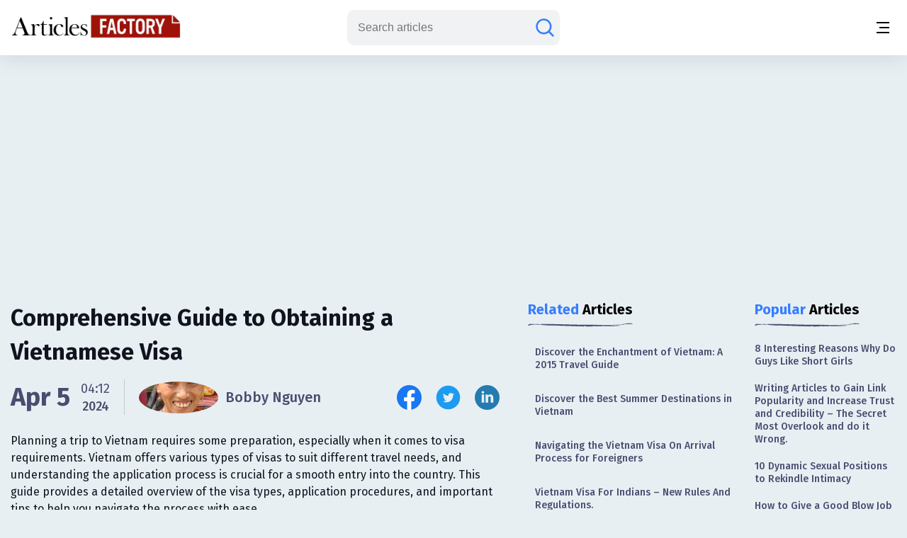

--- FILE ---
content_type: text/html;charset=UTF-8
request_url: https://www.articlesfactory.com/articles/travel/visa-to-vietnam-vietnam-travel-tips.html
body_size: 12311
content:
<!-- BEGIN html -->
<!DOCTYPE html>
<html lang="en" xmlns="http://www.w3.org/1999/xhtml">
<!-- BEGIN head -->
<head>
    <meta charset="UTF-8">
    <meta name="verify-v1" content="TrNRiz+/WOMcvMELMZKRsw9N2fPJnHpIlhPw2OWSfrI=" />
    <meta name="facebook-domain-verification" content="zsmybwzwtkplrca834tgggmmazjsiv" />
    <meta name="viewport" content="width=device-width, initial-scale=1.0">
    
    <title>Comprehensive Guide to Obtaining a Vietnamese Visa - Articles Factory</title>
    <link rel="stylesheet" href="https://cdn.articlesfactory.com/cdn/css/styleinner.css">
    <link rel="shortcut icon" href="/images/favicon.png" type="image/x-icon" />
    <script async src="https://pagead2.googlesyndication.com/pagead/js/adsbygoogle.js?client=ca-pub-7277013290225659" crossorigin="anonymous"></script>

    <script>
        window.dataLayer = window.dataLayer || [];
    </script>
    <!-- Google Tag Manager -->
    <script>(function(w,d,s,l,i){w[l]=w[l]||[];w[l].push({'gtm.start':
            new Date().getTime(),event:'gtm.js'});var f=d.getElementsByTagName(s)[0],
        j=d.createElement(s),dl=l!='dataLayer'?'&l='+l:'';j.async=true;j.src=
        'https://www.googletagmanager.com/gtm.js?id='+i+dl;f.parentNode.insertBefore(j,f);
    })(window,document,'script','dataLayer','GTM-56Q3V9M');</script>
    <!-- End Google Tag Manager -->

    <script src="https://cdnjs.cloudflare.com/ajax/libs/jquery/3.7.0/jquery.min.js" ></script>
    <script src="https://cdn.articlesfactory.com/cdn/js/innerscript.js" ></script>

    <style>
        h1 > *, h2 > *, h3 > *, h4 > * {
            font-family: "Fira Sans", sans-serif!important;
        }
    </style>
    
    <meta name="description" content="Discover the essential steps for securing a Vietnamese visa with our in-depth guide, from application to approval." />
    
    <meta name="keywords" content="tourist visa,visa application,immigration department,immigration office,approval letter" />
    <!-- Facebook Open Graph Tags -->
    <meta property="og:type" content="article" />
    <meta property="og:site_name" content="Articles Factory" />
    <meta property="og:url" content="https://www.articlesfactory.com/articles/travel/visa-to-vietnam-vietnam-travel-tips.html" />
    <meta property="og:title" content="Comprehensive Guide to Obtaining a Vietnamese Visa" />
    <meta property="og:description" content="Discover the essential steps for securing a Vietnamese visa with our in-depth guide, from application to approval." />
    <meta property="article:opinion" content="false" />
    <meta property="article:author" content="https://www.facebook.com/ArticlesFactoryHQ" />
    <meta property="og:image" content="https://images.articlesfactory.com/-/5a0e128d-1622-473f-a022-ac938775c4f8.png" />
    
    <!-- Twitter Cards -->
    <meta name="twitter:card" content="summary_large_image" />
    <meta name="twitter:site" content="@ArticlesFactory" />
    <meta name="twitter:title" content="Comprehensive Guide to Obtaining a Vietnamese Visa" />
    <meta name="twitter:description" content="Discover the essential steps for securing a Vietnamese visa with our in-depth guide, from application to approval." />
    <meta name="twitter:image"  content="https://images.articlesfactory.com/-/5a0e128d-1622-473f-a022-ac938775c4f8.png" />
    
    
    <link rel="canonical" href="https://www.articlesfactory.com/articles/travel/visa-to-vietnam-vietnam-travel-tips.html" />
    
    
    <script type="application/ld+json" class="rank-math-schema">
        {
            "@context": "https://schema.org",
            "@graph": [
                {
                    "@type": "Organization",
                    "@id": "https://www.articlesfactory.com/#organization",
                    "name": "Articles Factory"
                },
                {
                    "@type": "WebSite",
                    "@id": "https://www.articlesfactory.com/#website",
                    "url": "https://www.articlesfactory.com",
                    "name": "Articles Factory",
                    "publisher": {
                        "@id": "https://www.articlesfactory.com/#organization"
                    },
                    "inLanguage": "en-US"
                },
                {
                    "@type": "BreadcrumbList",
                    "@id": "https://www.articlesfactory.com/articles/travel/visa-to-vietnam-vietnam-travel-tips.html#breadcrumb",
                    "itemListElement": [
                        {
                            "@type": "ListItem",
                            "position": "1",
                            "item": {
                                "@id": "https://www.articlesfactory.com",
                                "name": "Home"
                            }
                        },
                        {
                            "@type": "ListItem",
                            "position": "2",
                            "item": {
                                "@id": "https://www.articlesfactory.com/articles/travel.html",
                                "name": "Travel"
                            }
                        },
                        {
                            "@type": "ListItem",
                            "position": "3",
                            "item": {
                                "@id": "https://www.articlesfactory.com/articles/travel/visa-to-vietnam-vietnam-travel-tips.html",
                                "name": "Comprehensive Guide to Obtaining a Vietnamese Visa"
                            }
                        }
                    ]
                },
                {
                    "@type": "WebPage",
                    "@id": "https://www.articlesfactory.com/articles/travel/visa-to-vietnam-vietnam-travel-tips.html#webpage",
                    "url": "https://www.articlesfactory.com/articles/travel/visa-to-vietnam-vietnam-travel-tips.html",
                    "name": "Comprehensive Guide to Obtaining a Vietnamese Visa",
                    "datePublished": "2007-11-01T08:47:35+00:00",
                    "dateModified": "2024-04-05T04:12:30+00:00",
                    "isPartOf": {
                        "@id": "https://www.articlesfactory.com/#website"
                    },
                    "inLanguage": "en-US",
                    "breadcrumb": {
                        "@id": "https://www.articlesfactory.com/articles/travel/visa-to-vietnam-vietnam-travel-tips.html#breadcrumb"
                    }
                },
                {
                    "@type": "Person",
                    "@id": "https://www.articlesfactory.com/author/Bobby+Nguyen.html",
                    "name": "Bobby Nguyen",
                    "url": "https://www.articlesfactory.com/author/Bobby+Nguyen.html",
                    "image": {
                        "@type": "ImageObject",
                        "@id": "https://s3.amazonaws.com/articlesfactory.com/150x150/bobby-nguyen.jpg",
                        "url": "https://s3.amazonaws.com/articlesfactory.com/150x150/bobby-nguyen.jpg",
                        "caption": "Bobby Nguyen",
                        "inLanguage": "en-US"
                    },
                    "sameAs": [
                        "https://www.articlesfactory.com"
                    ],
                    "worksFor": {
                        "@id": "https://www.articlesfactory.com/#organization"
                    }
                },
                {
                    "@type": "BlogPosting",
                    "headline": "Comprehensive Guide to Obtaining a Vietnamese Visa",
                    "image": [
                        "https://images.articlesfactory.com/-/5a0e128d-1622-473f-a022-ac938775c4f8.png"
                    ],
                    "datePublished": "2007-11-01T08:47:35+00:00",
                    "dateModified": "2024-04-05T04:12:30+00:00",
                    "articleSection": "Travel",
                    "author": {
                        "@id": "https://www.articlesfactory.com/author/Bobby+Nguyen.html",
                        "name": "Bobby Nguyen"
                    },
                    "publisher": {
                        "@id": "https://www.articlesfactory.com/#organization"
                    },
                    "description": "Discover the essential steps for securing a Vietnamese visa with our in-depth guide, from application to approval.",
                    "name": "Comprehensive Guide to Obtaining a Vietnamese Visa",
                    "@id": "https://www.articlesfactory.com/articles/travel/visa-to-vietnam-vietnam-travel-tips.html",
                    "isPartOf": {
                        "@id": "https://www.articlesfactory.com/articles/travel/visa-to-vietnam-vietnam-travel-tips.html#webpage"
                    },
                    "inLanguage": "en-US",
                    "mainEntityOfPage": {
                        "@id": "https://www.articlesfactory.com/articles/travel/visa-to-vietnam-vietnam-travel-tips.html#webpage"
                    }
                }
            ]
        }
    </script>
    <style>
        .article__inner .article__desc .desc__>h2, .article__inner .article__desc .desc__>h3, .article__inner .article__desc .desc__>h4, .article__inner .article__desc .desc__>h5, .article__inner .article__desc .desc__>h6 {
            font-family: "Fira Sans", sans-serif;
            margin-bottom: 10px;
            margin-top: 10px;
            font-weight: 500;
        }
        .article__inner .article__desc .desc__>h2 {
            font-size: 32px;
        }
        .article__inner .article__desc .desc__>h3 {
            font-size: 25px;
        }
        .article__inner .article__desc .desc__>h4 {
            font-size: 20px;
        }
        .article__inner .article__desc .desc__>ul {
            list-style-type: disc;
            padding-left: 40px;
        }
        .article__inner .article__desc .desc__>ol {
            padding-left: 40px;
        }
        p:has(iframe.ql-video) {
            position: relative;
            height: 0;
            padding-top: 56.25%;
            width:100%;
        }
        iframe.ql-video {
            position: absolute;
            top: 0; left: 0;
            border: 0;
            width: 100%;
            height: 100%;
        }
        .article__inner .article__desc .desc__ li {
            line-height: 150%;
            font-weight: 400;
            color: #494E70;
            font-size: 20px;
        }
        .article__desc table, .article__desc tr, .article__desc th, .article__desc td {
            table-layout: fixed;
            width: 100%;
            border: 1px solid #494E70;
            color: #494E70;
            border-collapse: collapse;
            padding: 10px;
        }
        .article__desc th {
            background-color: #E0E0E0;
        }
        @media (max-width: 1340px) {
            .article__inner .article__desc .desc__ li {
                font-size: 16px;
            }
        }
        .articles__wrapper .article__top--ad>.articles__ad {
            border: none!important;
        }
        .article__inner .article__desc img {
            width: 100%;
            text-align: center;
            display: block;
            margin-left: auto;
            margin-right: auto;
        }
        .article__inner .article__desc blockquote {
            padding: 1.4em 1em;
            border-radius: 1.5em;
            border: 2px solid #fff;
            background: rgba(255, 255, 255, .25);
            margin: 2em 0;
            font-size: 20px;
            line-height: 150%;
            font-weight: 400;
            color: #494E70;
        }
        .ad-unit {
            display: none;
        }
        @media (max-width:767px) {
            .ad-unit {
                display: block;
            }
        }
        code {
            color: #d63384;
            word-wrap: break-word;
            padding: 2px 4px;
            font-size: 85%;
            background-color: #fafafa;
            border-radius: 3px;
        }
    </style>

</head>
<body class="v__header">
<!-- Google Tag Manager (noscript) -->
<noscript><iframe src="https://www.googletagmanager.com/ns.html?id=GTM-56Q3V9M"
                  height="0" width="0" style="display:none;visibility:hidden"></iframe></noscript>
<!-- End Google Tag Manager (noscript) -->
<div class="mobile__menu--box">
    <div class="inner__menu">
        <div class="top__part">
            <div class="menu__">
                <form action="/search" method="post">
                    <div class="group__input">
                        <input type="text" name="query" placeholder="Search articles">
                        <button type="submit" aria-label="Search articles"><svg width="30" height="30" viewBox="0 0 30 30" fill="none" xmlns="http://www.w3.org/2000/svg">
                            <path d="M26.4577 26.4587L20.3072 20.3082M20.3072 20.3082C22.1491 18.4663 23.1839 15.9682 23.1839 13.3634C23.1839 10.7586 22.1491 8.2605 20.3072 6.41862C18.4654 4.57675 15.9673 3.54199 13.3624 3.54199C12.0727 3.54199 10.7955 3.79603 9.60395 4.2896C8.41236 4.78318 7.32965 5.50662 6.41765 6.41862C5.50564 7.33063 4.7822 8.41333 4.28863 9.60492C3.79505 10.7965 3.54102 12.0737 3.54102 13.3634C3.54102 14.6532 3.79505 15.9303 4.28863 17.1219C4.7822 18.3135 5.50564 19.3962 6.41765 20.3082C7.32965 21.2202 8.41236 21.9437 9.60395 22.4372C10.7955 22.9308 12.0727 23.1849 13.3624 23.1849C15.9673 23.1849 18.4654 22.1501 20.3072 20.3082Z" stroke="#677788" stroke-width="2.5" stroke-linecap="round"/>
                        </svg></button>
                    </div>
                </form>
                <ul>
                    <li><a href="/articles/business.html">Business</a></li>
                    <li><a href="/articles/finance.html">Finance</a></li>
                    <li><a href="/articles/health.html">Health</a></li>
                    <li><a href="/articles/technology.html">Technology</a></li>
                    <li><a href="/articles/travel.html">Travel</a></li>
                    <li><a href="/articles/animals-and-pets.html">Animals and Pets</a></li>
                    <li><a href="/submit.html">Submit Article</a></li>
                    
                    
                </ul>
            </div>
            <div class="profile" style="display:none;">
                <div class="head">
                    <a href="/my"><img src="https://cdn.articlesfactory.com/cdn/img/larr.webp" alt="larr" width="14" height="16"></a>
                    <h6>My Account</h6>
                </div>
                <ul>
                    <li class="dropdown">
                        <a href="/my">Buyer <span><svg width="12" height="12" viewBox="0 0 12 12" fill="none" xmlns="http://www.w3.org/2000/svg">
							<path d="M1.5 4L6 8L10.5 4" stroke="#677788" stroke-width="1.5" stroke-linecap="round"></path>
							</svg></span></a>
                        <ul style="display:none;">
                            <li><a href="/my/buyer/dashboard">Dashboard</a></li>
                            <li><a href="/my/buyer/tasks">Tasks</a></li>
                            <li><a href="/my/buyer/tasks/add">Add Article</a></li>
                            <li><a href="/my/articles">Articles</a></li>
                            <li><a href="/my/balance.html">Balance</a></li>
                        </ul>
                    </li>
                    <li class="dropdown">
                        <a href="/my">Publisher <span><svg width="12" height="12" viewBox="0 0 12 12" fill="none" xmlns="http://www.w3.org/2000/svg">
							<path d="M1.5 4L6 8L10.5 4" stroke="#677788" stroke-width="1.5" stroke-linecap="round"></path>
							</svg></span></a>
                        <ul style="display:none;">
                            <li><a href="/my/publisher/dashboard">Dashboard</a></li>
                            <li><a href="/my/publisher/websites/add">Add Website</a></li>
                            <li><a href="/my/publisher/websites">Websites</a></li>
                            <li><a href="/my/publisher/tasks">Tasks</a></li>
                            <li><a href="/my/publisher/balance">Balance</a></li>
                            <li><a href="/my/publisher/settings">Settings</a></li>
                        </ul>
                    </li>
                    <li><a href="/my/referrals.html">Referral Program</a></li>
                    <li><a href="/signout">Sign Out</a></li>
                </ul>
            </div>
        </div>
        <div class="bottom__part">
            <ul>
                <li><a href="https://www.facebook.com/ArticlesFactoryHQ" target="_blank"><img src="https://cdn.articlesfactory.com/cdn/img/facebook.svg" alt="Follow Us on Facebook" width="30" height="30"></a></li>
                <li><a href="https://t.me/ArticlesFactoryHQ" target="_blank"><img src="https://cdn.articlesfactory.com/cdn/img/telegram.svg" alt="Follow Us on Telegram" width="30" height="30"></a></li>
                <li><a href="https://twitter.com/ArticlesFactory" target="_blank"><img src="https://cdn.articlesfactory.com/cdn/img/twitter.svg" alt="Follow Us on Twitter" width="30" height="30"></a></li>
            </ul>
            <div class="bottom__ul">
                <ul>
                    <li><a href="#">Terms and Conditions</a></li>
                    <li class="spacer"></li>
                    <li><a href="#">Privacy Policy</a></li>
                </ul>
            </div>
        </div>
    </div>
</div>
<header>
    <div class="container">
        <div class="outer__header">
            <div class="header__left">


                <logo><a href="/"><img src="https://cdn.articlesfactory.com/cdn/img/logo.webp" alt="Articles Factory: Guest Posting Services" width="240" height="36"></a></logo>

                <div class="main__menu">
                    <ul>
                        <li><a href="/articles/business.html">Business</a></li>
                        <li><a href="/articles/finance.html">Finance</a></li>
                        <li><a href="/articles/health.html">Health</a></li>
                        <li><a href="/articles/technology.html">Technology</a></li>
                        <li><a href="/articles/travel.html">Travel</a></li>
                        <li><a href="/articles/animals-and-pets.html">Animals and Pets</a></li>
                        <li><a href="/submit.html">Submit Article</a></li>
                    </ul>
                    <div class="small__info">
                        <ul>
                            <li><a href="https://www.facebook.com/ArticlesFactoryHQ" target="_blank"><img src="https://cdn.articlesfactory.com/cdn/img/facebook.svg" alt="Follow Us on Facebook" width="30" height="30"></a></li>
                            <li><a href="https://t.me/ArticlesFactoryHQ" target="_blank"><img src="https://cdn.articlesfactory.com/cdn/img/telegram.svg" alt="Follow Us on Telegram" width="30" height="30"></a></li>
                            <li><a href="https://twitter.com/ArticlesFactory" target="_blank"><img src="https://cdn.articlesfactory.com/cdn/img/twitter.svg" alt="Follow Us on Twitter" width="30" height="30"></a></li>
                        </ul>
                        <div class="bottom__ul">
                            <ul>
                                <li><a href="#">Terms and Conditions</a></li>
                                <li class="spacer"></li>
                                <li><a href="#">Privacy Policy</a></li>
                            </ul>
                        </div>
                    </div>
                </div>
            </div>
            <div class="header__right">
                
                

                <div class="search__wrapper">
                    <a href="#"><svg width="30" height="30" viewBox="0 0 30 30" fill="none" xmlns="http://www.w3.org/2000/svg">
                        <path d="M26.4577 26.4587L20.3072 20.3082M20.3072 20.3082C22.1491 18.4663 23.1839 15.9682 23.1839 13.3634C23.1839 10.7586 22.1491 8.2605 20.3072 6.41862C18.4654 4.57675 15.9673 3.54199 13.3624 3.54199C12.0727 3.54199 10.7955 3.79603 9.60395 4.2896C8.41236 4.78318 7.32965 5.50662 6.41765 6.41862C5.50564 7.33063 4.7822 8.41333 4.28863 9.60492C3.79505 10.7965 3.54102 12.0737 3.54102 13.3634C3.54102 14.6532 3.79505 15.9303 4.28863 17.1219C4.7822 18.3135 5.50564 19.3962 6.41765 20.3082C7.32965 21.2202 8.41236 21.9437 9.60395 22.4372C10.7955 22.9308 12.0727 23.1849 13.3624 23.1849C15.9673 23.1849 18.4654 22.1501 20.3072 20.3082Z" stroke="#677788" stroke-width="2.5" stroke-linecap="round"/>
                    </svg>
                    </a>
                    <form action="/search" method="post" style="display:none;">
                        <input type="text" name="query" placeholder="Search articles">
                        <button type="submit" class="submit_btn" aria-label="Search articles"><svg width="30" height="30" viewBox="0 0 30 30" fill="none" xmlns="http://www.w3.org/2000/svg">
                            <path d="M26.4577 26.4587L20.3072 20.3082M20.3072 20.3082C22.1491 18.4663 23.1839 15.9682 23.1839 13.3634C23.1839 10.7586 22.1491 8.2605 20.3072 6.41862C18.4654 4.57675 15.9673 3.54199 13.3624 3.54199C12.0727 3.54199 10.7955 3.79603 9.60395 4.2896C8.41236 4.78318 7.32965 5.50662 6.41765 6.41862C5.50564 7.33063 4.7822 8.41333 4.28863 9.60492C3.79505 10.7965 3.54102 12.0737 3.54102 13.3634C3.54102 14.6532 3.79505 15.9303 4.28863 17.1219C4.7822 18.3135 5.50564 19.3962 6.41765 20.3082C7.32965 21.2202 8.41236 21.9437 9.60395 22.4372C10.7955 22.9308 12.0727 23.1849 13.3624 23.1849C15.9673 23.1849 18.4654 22.1501 20.3072 20.3082Z" stroke="#677788" stroke-width="2.5" stroke-linecap="round"/>
                        </svg></button>
                    </form>
                </div>
                <div class="tablet__menu">
                    <a href="#">
							<span class="span__wrapper">
								<span></span>
								<span></span>
								<span></span>
							</span>
                    </a>
                </div>
                <div class="mobile__menu">
                    <a href="#" aria-label="Menu button">
							<span class="span__wrapper">
								<span></span>
								<span></span>
								<span></span>
							</span>
                    </a>
                </div>
            </div>
        </div>
    </div>
</header>



<div class="articles__wrapper">
        <div class="container">
            <div class="article__top--ad">
                <div class="articles__ad">
                    
                        <script async src="https://pagead2.googlesyndication.com/pagead/js/adsbygoogle.js?client=ca-pub-7277013290225659"
                                crossorigin="anonymous"></script>
                        <!-- Article Page: Top -->
                        <ins class="adsbygoogle"
                             style="display:block"
                             data-ad-client="ca-pub-7277013290225659"
                             data-ad-slot="4079893651"
                             data-ad-format="auto"
                             data-full-width-responsive="true"></ins>
                        <script>
                            (adsbygoogle = window.adsbygoogle || []).push({});
                        </script>
                    
                </div>
            </div>
            <div class="article__inner">
                <div class="article__desc">

                    

                    <div class="title">
                        <h1>Comprehensive Guide to Obtaining a Vietnamese Visa</h1>
                    </div>
                    <div class="author__article">
                        <div class="date">

                            
                            
                                <span>Apr 5</span>
                                <div class="time">
                                    <span>04:12</span>
                                    <p>2024</p>
                                </div>
                            


                            <div class="spacer"></div>
                            <a href="/author/Bobby+Nguyen.html" class="profile">
                                
                                <span><img src="https://s3.amazonaws.com/articlesfactory.com/150x150/bobby-nguyen.jpg" alt="Bobby Nguyen" width="45" height="45" style="border-radius: 50%;object-fit: cover;"></span>
                                <p>Bobby Nguyen</p>
                            </a>
                        </div>
                        <div class="socials">
                            <ul>
                                <li><a href="http://www.facebook.com/sharer/sharer.php?u=https://www.articlesfactory.com/articles/travel/visa-to-vietnam-vietnam-travel-tips.html" rel="nofollow" aria-label="Share this article on Facebook" target="_blank"><img src="https://cdn.articlesfactory.com/cdn/img/facebook.svg" alt="Share this article on Facebook"  width="35" height="35"></a></li>
                                <li><a href="https://twitter.com/intent/tweet?text=Planning a trip to Vietnam requires some preparation, especially when it comes to visa requirements. Vietnam offers various types of visas to suit different travel needs, and understanding the application process is crucial for a smooth entry into the country. This guide provides a detailed overview of the visa types, application procedures, and important tips to help you navigate the process with ease. https://www.articlesfactory.com/articles/travel/visa-to-vietnam-vietnam-travel-tips.html" rel="nofollow" aria-label="Share this article on Twitter" target="_blank"><img src="https://cdn.articlesfactory.com/cdn/img/twitter.svg" alt="Share this article on Twitter"  width="35" height="35"></a></li>
                                <li><a href="https://www.linkedin.com/shareArticle?mini=true&amp;url=https://www.articlesfactory.com/articles/travel/visa-to-vietnam-vietnam-travel-tips.html&amp;title=Comprehensive Guide to Obtaining a Vietnamese Visa&amp;summary=Planning a trip to Vietnam requires some preparation, especially when it comes to visa requirements. Vietnam offers various types of visas to suit different travel needs, and understanding the application process is crucial for a smooth entry into the country. This guide provides a detailed overview of the visa types, application procedures, and important tips to help you navigate the process with ease.&amp;source=www.articlesfactory.com" rel="nofollow" aria-label="Share this article on Linkedin" target="_blank"><img src="https://cdn.articlesfactory.com/cdn/img/linkedin.svg" alt="Share this article on Linkedin"  width="35" height="35"></a></li>
                            </ul>
                        </div>
                    </div>
                    <p>Planning a trip to Vietnam requires some preparation, especially when it comes to visa requirements. Vietnam offers various types of visas to suit different travel needs, and understanding the application process is crucial for a smooth entry into the country. This guide provides a detailed overview of the visa types, application procedures, and important tips to help you navigate the process with ease.</p>
                    
                    <div class="desc__">

                        <picture>
 <source srcset="https://images.articlesfactory.com/400x0/5a0e128d-1622-473f-a022-ac938775c4f8.webp 400w" type="image/webp" media="(max-width: 500px)" sizes="95vw">
 <source srcset="https://images.articlesfactory.com/600x0/5a0e128d-1622-473f-a022-ac938775c4f8.webp 600w" type="image/webp" media="(max-width: 650px)" sizes="95vw">
 <img src="https://images.articlesfactory.com/750x0/5a0e128d-1622-473f-a022-ac938775c4f8.webp" loading="lazy" width="750">
</picture>
<h2>Types of Vietnamese Visas</h2>
<p>Vietnam issues several visa types based on the purpose of your visit:
 <div id="ad-unit-1" class="ad-unit">
  <script async src="https://pagead2.googlesyndication.com/pagead/js/adsbygoogle.js?client=ca-pub-7277013290225659" crossorigin="anonymous"></script><!-- Articles Factory: Article Page: In Article 1 -->
  <ins class="adsbygoogle" style="display:block" data-ad-client="ca-pub-7277013290225659" data-ad-slot="1866576439" data-ad-format="auto" data-full-width-responsive="true"></ins>
  <script>
     (adsbygoogle = window.adsbygoogle || []).push({});
</script>
 </div></p>
<ul>
 <li data-list="bullet">
  <p><strong>Diplomatic and Official Visa</strong>: This visa is issued to diplomats or officials visiting Vietnam on official duties. Applicants must provide an official letter from their government or international organization. There is typically no fee for this visa,<a href="https://www.articlesfactory.com/articles/travel/visa-to-vietnam-vietnam-travel-tips.html"><img src="https://www.articlesfactory.com/pic/x.gif" width="1" height="1" alt="Comprehensive Guide to Obtaining a Vietnamese Visa Articles" border="0" style="display: none;" loading="lazy"></a> although it may vary depending on reciprocal agreements between Vietnam and the applicant's country.</p></li>
 <li data-list="bullet">
  <p><strong>Business Visa</strong>: Intended for those who are visiting Vietnam for business purposes. Applicants need a sponsorship from a Vietnamese entity and can opt for multiple entries with a stay of up to three or six months.</p></li>
 <li data-list="bullet">
  <p><strong>Tourist Visa</strong>: The most common visa for travelers, it allows a one-month single entry. Extensions are possible for an additional 30 days after arrival. For longer stays or multiple entries, a three-month multiple-entry visa is required, which must be arranged through local agents in Vietnam.</p></li>
</ul>
<h2>Applying for a Vietnamese Visa</h2>
<p>There are two main ways to apply for a Vietnamese visa: directly through a Vietnamese embassy or consulate, or via a local travel agent.
 <div id="ad-unit-2" class="ad-unit">
  <script async src="https://pagead2.googlesyndication.com/pagead/js/adsbygoogle.js?client=ca-pub-7277013290225659" crossorigin="anonymous"></script><!-- Articles Factory: Article Page: In Article 2 -->
  <ins class="adsbygoogle" style="display:block" data-ad-client="ca-pub-7277013290225659" data-ad-slot="8915238501" data-ad-format="auto" data-full-width-responsive="true"></ins>
  <script>
     (adsbygoogle = window.adsbygoogle || []).push({});
</script>
 </div></p>
<h3>Applying on Your Own</h3>
<p>When applying by yourself, you will need:</p>
<ul>
 <li data-list="bullet">A passport with at least six months of validity</li>
 <li data-list="bullet">Completed visa application forms</li>
 <li data-list="bullet">Additional documents as required by the Vietnamese embassy or consulate</li>
</ul>
<p>Visa application forms can be obtained directly from the embassy or consulate, or by mail with a self-addressed stamped envelope. Some embassies may accept email requests. Processing times for tourist visas typically range from four to five working days. Fees vary by location; for instance, it's about $50 in Bangkok and $85 in Washington, D.C.</p>
<h3>Applying Through a Local Agent</h3>
<p>Local agents can provide two types of services:</p>
<ol>
 <li data-list="bullet">
  <p><strong>Visa on Arrival</strong>: With an Approval Letter arranged by the agent, you can get your visa stamped upon arrival at the airport in Vietnam.</p></li>
 <li data-list="bullet">
  <p><strong>Visa Approval Letter</strong>: This service includes obtaining the Approval Letter from the Vietnam Immigration Department. You must then apply for the visa stamp at a Vietnamese embassy or consulate.
   <div id="ad-unit-2" class="ad-unit">
    <script async src="https://pagead2.googlesyndication.com/pagead/js/adsbygoogle.js?client=ca-pub-7277013290225659" crossorigin="anonymous"></script><!-- Articles Factory: Article Page: In Article 3 -->
    <ins class="adsbygoogle" style="display:block" data-ad-client="ca-pub-7277013290225659" data-ad-slot="2325741435" data-ad-format="auto" data-full-width-responsive="true"></ins>
    <script>
     (adsbygoogle = window.adsbygoogle || []).push({});
</script>
   </div></p></li>
</ol>
<h3>General Procedure for Vietnam Visa Application</h3>
<ol>
 <li data-list="bullet">
  <p><strong>Submit Personal Information</strong>: Provide your full name, gender, date of birth, nationality, passport number, date of arrival, port of arrival, length of stay, and preferred location for visa stamping.</p></li>
 <li data-list="bullet">
  <p><strong>Approval Letter</strong>: The agent submits your information to the Vietnam Immigration Office to obtain the Approval Letter.</p></li>
 <li data-list="bullet">
  <p><strong>Receiving the Approval Letter</strong>: After four working days, the Approval Letter is issued and sent to both the agent and the Vietnamese embassy or consulate in your country.</p></li>
 <li data-list="bullet">
  <p><strong>Final Steps</strong>: The agent emails you the Approval Letter, which you must print out and present for visa stamping.</p></li>
</ol>
<h3>Important Notes</h3>
<ul>
 <li data-list="bullet">Bring two recent passport-sized photos (3cm x 4cm).</li>
 <li data-list="bullet">Visa stamp fees are as follows: $25 for a one-month visa, $50 for a three-month visa, and $100 for a six-month visa.</li>
</ul>
<h2>Interesting Stats and Facts</h2>
<p>Vietnam has seen a significant increase in tourism over the years. According to the Vietnam National Administration of Tourism, the country welcomed approximately 18 million international visitors in 2019, a year-on-year increase of 16.2% <a href="https://vietnamtourism.gov.vn/index.php/items/31617" rel="nofollow" target="_blank">Vietnam National Administration of Tourism</a>. However, the COVID-19 pandemic has greatly affected travel, and these numbers have since changed.</p>
<p>As travel restrictions begin to ease, Vietnam is expected to regain its popularity as a travel destination. The ease of obtaining a visa on arrival has made the country more accessible to tourists, contributing to the growth of the tourism sector.</p>
<p>For more information on the visa application process and to find the nearest Vietnamese embassy or consulate, you can visit the <a href="https://www.mofa.gov.vn/en/" rel="nofollow" target="_blank">Ministry of Foreign Affairs of Vietnam</a> website.</p>

                        <div class="tags">
                            <div class="elem__tag">
                                <p>Article "tagged" as:</p>
                                <div class="tags__grid">
                                    <a href="/tag/tourist-visa.html" class="el__tag">
                                        <p>tourist visa</p>
                                    </a><a href="/tag/visa-application.html" class="el__tag">
                                        <p>visa application</p>
                                    </a><a href="/tag/immigration-department.html" class="el__tag">
                                        <p>immigration department</p>
                                    </a><a href="/tag/immigration-office.html" class="el__tag">
                                        <p>immigration office</p>
                                    </a><a href="/tag/approval-letter.html" class="el__tag">
                                        <p>approval letter</p>
                                    </a>
                                </div>
                            </div>
                            <div class="elem__tag">
                                <p>Categories:</p>
                                <div class="tags__grid">
                                    <a href="/articles/travel.html" class="el__tag">
                                        <p>Travel</p>
                                    </a>
                                </div>
                            </div>
                        </div>
                    </div>
                </div>
                <div class="side__articles v__ad">
                    <div class="side__element">
                        <h2><span class="colored">Related</span> Articles</h2>
                        <div class="side__list">
                            <ul>
                                <li><a href="/articles/travel/amazing-places-for-your-vietnam-tours-2015.html">Discover the Enchantment of Vietnam: A 2015 Travel Guide</a></li>
                                <li><a href="/articles/travel/ideal-destinations-in-vietnam-this-hot-summer.html">Discover the Best Summer Destinations in Vietnam</a></li>
                                <li><a href="/articles/travel/vietnam-visa-on-arrival-for-foreigners.html">Navigating the Vietnam Visa On Arrival Process for Foreigners</a></li>
                                <li><a href="/articles/law/vietnam-visa-for-indians-new-rules-and-regulations.html">Vietnam Visa For Indians – New Rules And Regulations.</a></li>
                                <li><a href="/articles/law/how-to-get-your-vietnam-visa-from-india.html">How To Get Your Vietnam Visa From India.</a></li>
                                <li><a href="/articles/travel/helicopter-ec-130t2-exploited-in-vietnam-sightseeing-flights.html">Helicopter EC-130T2 Enhances Vietnam's Sightseeing Experience</a></li>
                                <li><a href="/articles/travel/vietnam-travel-the-rewards-of-peace.html">Vietnam Travel: Embracing a New Era of Peace</a></li>
                                <li><a href="/articles/travel/places-to-visit-in-vietnam.html">Exploring the Vibrant Culture and Scenic Beauty of Vietnam</a></li>
                                <li><a href="/articles/law/details-that-you-must-know-before-getting-vietnam-visa-for-indian.html">Details That You Must Know Before Getting Vietnam Visa For Indian</a></li>
                                <li><a href="/articles/travel/exploring-bai-tu-long-national-park-treasure-of-nature.html">Exploring Bai Tu Long National Park: A Hidden Gem of Natural Splendor</a></li>
                            </ul>
                        </div>
                    </div>

                    <div class="side__ad">
                        <script async src="https://pagead2.googlesyndication.com/pagead/js/adsbygoogle.js?client=ca-pub-7277013290225659"
                                crossorigin="anonymous"></script>
                        <!-- Articles Factory: Article Page: Related Articles -->
                        <ins class="adsbygoogle"
                             style="display:block"
                             data-ad-client="ca-pub-7277013290225659"
                             data-ad-slot="1053330517"
                             data-ad-format="auto"
                             data-full-width-responsive="true"></ins>
                        <script>
                            (adsbygoogle = window.adsbygoogle || []).push({});
                        </script>
                    </div>

                    <div class="side__element">
                        <h2><span class="colored">Top</span> in Category</h2>
                        <div class="side__list">
                            <ul>
                                <li><a href="/articles/travel/want-to-know-more-about-cruises-cruise-ships.html">Unveiling the World of Cruising: Insights from an Expert</a></li>
                                <li><a href="/articles/travel/christchurch-accommodation.html">Discover the Charm of Christchurch Accommodation</a></li>
                                <li><a href="/articles/travel/parks-in-toronto.html">Exploring the Urban Oasis: Toronto's Parklands</a></li>
                                <li><a href="/articles/travel/qatar-travel-culture.html">Qatar Travel & Culture</a></li>
                                <li><a href="/articles/travel/let-your-body-relax-in-bow-land-holiday-cottages.html">Discover Serenity at Bowland's Enchanting Holiday Cottages</a></li>
                                <li><a href="/articles/travel/gwalior-travel-guide.html">Explore the Historical Grandeur of Gwalior: A Comprehensive Travel Guide</a></li>
                                <li><a href="/articles/travel/toronto-a-real-metropolis.html">Toronto: A Real Metropolis</a></li>
                                <li><a href="/articles/travel/6-best-performing-arts-centers-in-the-united-states.html">6 Best Performing Arts Centers in the United States</a></li>
                                <li><a href="/articles/travel/does-southwest-have-live-chat.html">Does Southwest Airlines Offer Live Chat Support?</a></li>
                                <li><a href="/articles/travel/manali-in-winter-vs-manali-in-summer-which-season-should-you-visit.html">Manali in Winter vs. Manali in Summer – Which Season Should You Visit?</a></li>
                                <li><a href="/articles/travel/allegiant-air-cancellation-policy-guidelines.html">Understanding Allegiant Air's Cancellation Policy</a></li>
                                <li><a href="/articles/travel/birding-hotspots-in-tadoba.html">Exploring the Avian Wonders of Tadoba</a></li>
                                <li><a href="/articles/travel/does-united-airlines-have-a-live-chat.html">Navigating Customer Support: Does United Airlines Offer Live Chat?</a></li>
                                <li><a href="/articles/travel/finding-cheap-flights-to-cape-town.html">Uncovering Affordable Air Travel to Cape Town</a></li>
                                <li><a href="/articles/travel/clothing-and-dress-code-in-taiwan.html">Fashion and Attire Etiquette in Taiwan</a></li>
                            </ul>
                        </div>
                    </div>

                    <div class="side__ad">
                        <script async src="https://pagead2.googlesyndication.com/pagead/js/adsbygoogle.js?client=ca-pub-7277013290225659"
                                crossorigin="anonymous"></script>
                        <!-- Articles Factory: Article Page: Top in Category -->
                        <ins class="adsbygoogle"
                             style="display:block"
                             data-ad-client="ca-pub-7277013290225659"
                             data-ad-slot="5730942123"
                             data-ad-format="auto"
                             data-full-width-responsive="true"></ins>
                        <script>
                            (adsbygoogle = window.adsbygoogle || []).push({});
                        </script>
                    </div>

                </div>
                <div class="side__articles short">
                    <div class="side__element">
                        <h2><span class="colored">Popular</span> Articles</h2>
                        <div class="side__list">
                            <ul>
                                <li><a href="/articles/dating-advice/why-do-guys-like-short-girls.html">8 Interesting Reasons Why Do Guys Like Short Girls</a></li>
                                <li><a href="/articles/link-popularity/writing-articles-to-gain-link-popularity-and-increase-trust-and-credibility-the-secret-most-overlook-and-do-it-wrong.html">Writing Articles to Gain Link Popularity and Increase Trust and Credibility – The Secret Most Overlook and do it Wrong.</a></li>
                                <li><a href="/articles/sexuality/10-to-1-sexual-positions-to-spice-up-your-love-life.html">10 Dynamic Sexual Positions to Rekindle Intimacy</a></li>
                                <li><a href="/articles/sexuality/how-to-give-a-good-blow-job-and-drive-your-man-wild-in-bed.html">How to Give a Good Blow Job and Drive Your Man Wild in Bed</a></li>
                                <li><a href="/articles/dating-advice/going-down-on-a-girltips.html">Mastering the Art of Oral Pleasure: Tips for Going Down on a Woman</a></li>
                                <li><a href="/articles/law/best-family-lawyer-in-melbourne-its-not-as-difficult-as-you-think.html">Best Family Lawyer in Melbourne: It's Not as Difficult as You Think</a></li>
                                <li><a href="/articles/entertainment/your-strip-club-night-out-how-much-money-to-bring.html">Your Ultimate Guide to a Night Out at a Strip Club: How Much Money to Bring</a></li>
                                <li><a href="/articles/business/western-astrology-services-how-to-search-online-via-qlook.html">Western Astrology Services – How to search online via Qlook</a></li>
                                <li><a href="/articles/technology/5-ways-your-business-can-grow-with-a-mobile-app.html">5 Ways your Business can grow with a Mobile App</a></li>
                                <li><a href="/articles/advice/preteen-panties-and-preteen-lingerie-information-guide.html">Preteen Panties and Lingerie: A Practical Guide</a></li>
                            </ul>
                        </div>
                    </div>
                </div>

            </div>
            <div class="relative__posts">
                <div class="container">
                    <div class="outer__relative">
                        <div class="title">
                            <h2>Also From <span class="colored">This Author</span></h2>
                        </div>
                        <div class="grid__relative">
                            <a href="/articles/travel/activetravel-asia-announces-to-launch-vietnam-travel-photo-contest-2012-for-travelers-from-across-th.html" class="elem__relative">
                                <div class="media">
                                    <img src="https://cdn.articlesfactory.com/cdn/img/relative1.webp" alt="ACTIVETRAVEL ASIA Unveils 2012 Vietnam Travel Photo Contest" loading="lazy">
                                </div>
                                <div class="desc">
                                    <p>ACTIVETRAVEL ASIA Unveils 2012 Vietnam Travel Photo Contest</p>
                                    <span>ACTIVETRAVEL ASIA (ATA), a premier adventure travel company in Indochina, has initiated a captivating photo contest titled &quot;Vietnam in your heart is…&quot; for global travelers. This contest invites participants to submit their most memorable travel photos from Vietnam, offering a chance to win exceptional prizes including luxury cruises and exclusive tours. The contest, which runs from November 12, 2012, to January 31, 2013, aims to showcase the unique beauty and cultural richness of Vietnam through the eyes of its visitors.</span>
                                </div>
                            </a><a href="/articles/travel/what-is-adventure-travel.html" class="elem__relative">
                                <div class="media">
                                    <img src="https://cdn.articlesfactory.com/cdn/img/relative2.webp" alt="Exploring the Thrills of Adventure Travel" loading="lazy">
                                </div>
                                <div class="desc">
                                    <p>Exploring the Thrills of Adventure Travel</p>
                                    <span>Adventure travel is not just about scaling mountains or rafting through raging rivers; it encompasses a broad spectrum of activities that can range from the serene, such as wine tasting tours, to the extreme, like motorcycling across the Ho Chi Minh trail in Vietnam. This form of travel is about stepping out of the familiar and embracing the unknown, offering enriching experiences that differ markedly from typical vacation pursuits.</span>
                                </div>
                            </a><a href="/articles/travel/vietnam-in-top-10-cycle-routes-recommended-by-national-geographic.html" class="elem__relative">
                                <div class="media">
                                    <img src="https://cdn.articlesfactory.com/cdn/img/relative3.webp" alt="Vietnam in Top 10 Cycle Routes Recommended by National Geographic" loading="lazy">
                                </div>
                                <div class="desc">
                                    <p>Vietnam in Top 10 Cycle Routes Recommended by National Geographic</p>
                                    <span>Vietnam&#39;s scenic route from Hanoi to Ho Chi Minh City has been recognized as one of the top ten cycle routes globally by National Geographic. This prestigious acknowledgment highlights the route&#39;s stunning landscapes, cultural richness, and challenging terrain, making it a must-visit for cycling enthusiasts.</span>
                                </div>
                            </a>
                        </div>
                    </div>
                </div>
            </div>
        </div>
    </div>

<footer>
    <div class="container">
        <div class="outer__footer">
            <div class="footer__grid">
                <div class="main__footer">
                    <a href="/"><img src="https://cdn.articlesfactory.com/cdn/img/logofoot.webp" alt="Articles Factory: Guest Posting Services" loading="lazy" width="340" height="53"></a>
                    <ul>
                        <li><a href="tel:+1-628-987-2271"><span><svg width="25" height="25" viewBox="0 0 25 25" fill="none" xmlns="http://www.w3.org/2000/svg">
							<path d="M4.21875 21.875C3.90625 21.875 3.64583 21.7708 3.4375 21.5625C3.22917 21.3542 3.125 21.0938 3.125 20.7812V16.5625C3.125 16.3194 3.20312 16.1066 3.35937 15.924C3.51562 15.7413 3.71528 15.6243 3.95833 15.5729L7.55208 14.8438C7.79514 14.809 8.04271 14.8309 8.29479 14.9094C8.54687 14.9878 8.75069 15.1049 8.90625 15.2604L11.3542 17.7083C12.6736 16.9097 13.8802 15.9635 14.974 14.8698C16.0677 13.776 16.9792 12.6042 17.7083 11.3542L15.2083 8.80208C15.0521 8.64583 14.9521 8.46771 14.9083 8.26771C14.8646 8.06771 14.8604 7.84653 14.8958 7.60417L15.5729 3.95833C15.6076 3.71528 15.7205 3.51562 15.9115 3.35937C16.1024 3.20312 16.3194 3.125 16.5625 3.125H20.7812C21.0938 3.125 21.3542 3.22917 21.5625 3.4375C21.7708 3.64583 21.875 3.90625 21.875 4.21875C21.875 6.45833 21.3757 8.64167 20.3771 10.7688C19.3785 12.8958 18.059 14.7795 16.4187 16.4198C14.7785 18.0601 12.8948 19.3795 10.7677 20.3781C8.64062 21.3767 6.45764 21.8757 4.21875 21.875Z" fill="white"/>
							</svg>
							</span>+1 628 215 1804</a></li>
                        <li><a href="mailto:info@articlesfactory.com"><span><svg width="25" height="25" viewBox="0 0 25 25" fill="none" xmlns="http://www.w3.org/2000/svg">
							<g clip-path="url(#clip0_717_640)">
							<path d="M2.15482 5.71172L11.3996 14.9576C11.6731 15.2312 12.0384 15.3937 12.4248 15.4135C12.8112 15.4334 13.1912 15.3091 13.4913 15.0648L13.61 14.9576L22.8486 5.71797C22.8788 5.83255 22.8986 5.94922 22.909 6.06901L22.9173 6.2513V18.7513C22.9175 19.2769 22.719 19.7831 22.3616 20.1685C22.0042 20.5539 21.5144 20.79 20.9902 20.8294L20.834 20.8346H4.16732C3.64172 20.8348 3.13548 20.6363 2.75008 20.2789C2.36468 19.9215 2.12861 19.4317 2.08919 18.9076L2.08398 18.7513V6.2513C2.08398 6.1263 2.0944 6.00547 2.11523 5.88672L2.15482 5.71172ZM20.834 4.16797C20.96 4.16797 21.084 4.17839 21.2038 4.20026L21.3809 4.24089L12.5059 13.1159L3.62773 4.2388C3.74232 4.20755 3.86107 4.18672 3.9819 4.1763L4.16732 4.16797H20.834Z" fill="white"/>
							</g>
							<defs>
							<clipPath id="clip0_717_640">
							<rect width="25" height="25" fill="white"/>
							</clipPath>
							</defs>
							</svg>
							</span>info@articlesfactory.com</a></li>
                    </ul>
                    <div class="desc">
                        <p>Articles Factory allows writers and marketers to submit copyright free articles on a mixture of topics which can be distributed with no charge on websites, blogs, and print newsletters.</p>
                        <p>Author's statement of copyright, signature, any hyperlinks inside of article remain intact.</p>
                    </div>
                </div>
                <div class="copyright">
                    <p>Copyright free articles</p>
                    <div class="copyright__articles">
                        <a href="/articles/other/financial-asset-search-how-a-private-investigator-can-help-you.html" class="elem">
                            <div class="media"><img src="https://cdn.articlesfactory.com/cdn/img/article1.webp" alt="Financial Asset Search: How a Private Investigator Can Help You" width="110"  height="65"></div>
                            <div class="desc">
                                <p>Financial Asset Search: How a Private Investigator Can Help You</p>
                            </div>
                        </a><a href="/articles/law/from-duty-to-breach-the-legal-theory-behind-your-injury-claim.html" class="elem">
                            <div class="media"><img src="https://cdn.articlesfactory.com/cdn/img/article2.webp" alt="From Duty to Breach: The Legal Theory Behind Your Injury Claim" width="110"  height="65"></div>
                            <div class="desc">
                                <p>From Duty to Breach: The Legal Theory Behind Your Injury Claim</p>
                            </div>
                        </a><a href="/articles/other/how-to-implement-an-asset-tracking-system.html" class="elem">
                            <div class="media"><img src="https://cdn.articlesfactory.com/cdn/img/article3.webp" alt="How to Implement An Asset Tracking System?" width="110"  height="65"></div>
                            <div class="desc">
                                <p>How to Implement An Asset Tracking System?</p>
                            </div>
                        </a>
                    </div>
                </div>
                <div class="resources">
                    <p>Resources</p>
                    <ul>
                        <li><a href="/my" rel="nofollow">My Account</a></li>
                        <li><a href="/all-categories.html">Browse Categories</a></li>
                        <li><a href="/archive.html">Archive</a></li>
                        <li><a href="/contact.html" rel="nofollow">Contact Us</a></li>
                    </ul>
                </div>
            </div>
            <div class="footer__bottom">
                <p>© 2026 Copyright Articles Factory. All Rights reserved. v2</p>
                <ul>
                    <li><a href="https://www.facebook.com/ArticlesFactoryHQ" rel="nofollow">Facebook</a></li>
                    <li><a href="https://x.com/ArticlesFactory" rel="nofollow">X (Twitter)</a></li>
                    <li><a href="/terms.html" rel="nofollow">Terms of Use</a></li>
                    <li><a href="/privacy.html" rel="nofollow">Privacy Policy</a></li>
                </ul>
            </div>
        </div>
    </div>
</footer>
<script>

    var animatedStylesheet = document.createElement('link');
    animatedStylesheet.rel = 'stylesheet';
    animatedStylesheet.href = 'https://fonts.googleapis.com/css2?family=Fira+Sans:wght@400;500;700&display=swap';
    document.head.appendChild(animatedStylesheet);

</script>

<script>

    </script>




</body>
</html>

--- FILE ---
content_type: text/html; charset=utf-8
request_url: https://www.google.com/recaptcha/api2/aframe
body_size: 183
content:
<!DOCTYPE HTML><html><head><meta http-equiv="content-type" content="text/html; charset=UTF-8"></head><body><script nonce="fj-Gn5Su3BX3Ynrai9qmdQ">/** Anti-fraud and anti-abuse applications only. See google.com/recaptcha */ try{var clients={'sodar':'https://pagead2.googlesyndication.com/pagead/sodar?'};window.addEventListener("message",function(a){try{if(a.source===window.parent){var b=JSON.parse(a.data);var c=clients[b['id']];if(c){var d=document.createElement('img');d.src=c+b['params']+'&rc='+(localStorage.getItem("rc::a")?sessionStorage.getItem("rc::b"):"");window.document.body.appendChild(d);sessionStorage.setItem("rc::e",parseInt(sessionStorage.getItem("rc::e")||0)+1);localStorage.setItem("rc::h",'1769460690307');}}}catch(b){}});window.parent.postMessage("_grecaptcha_ready", "*");}catch(b){}</script></body></html>